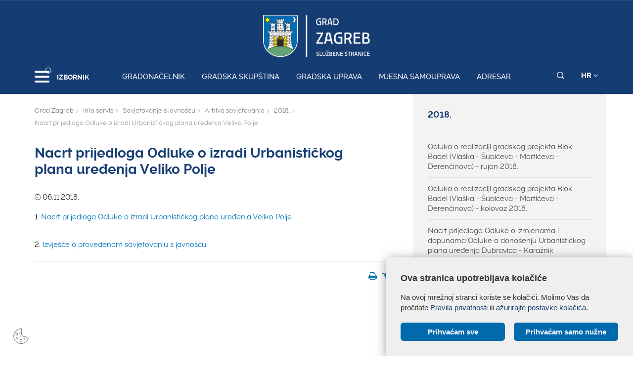

--- FILE ---
content_type: application/javascript
request_url: https://zagreb.hr/js/main.js?v=5
body_size: 17764
content:
/*$(window).load(function(){
	dajSirinu();
	//isteVisine();
	

});*/

var root = "https://www.zagreb.hr/"

$(window).resize(function () {
"use strict";
var sir = dajSirinu();

	if ($(".sliderWrap").get(0)) {
		$('.searchWrap').matchHeight({
			target: $('.sliderWrap')
		});
	}
	if ($(".slikaClanak").get(0)) {
		$('.searchWrap').matchHeight({
			target: $('.slikaClanak')
		});
	}

	window.onload = function () {

	    if ($(".newsitem").get(0)) {
	        if (sir > 767) {
	            $('.prvaVijest').show();
	            $('.prvaVijest').matchHeight({
	                target: $('.drugaVijest')
	            });
	        } else {
	            $('.prvaVijest, .drugaVijest').css("height", "auto");
	            $('.prvaVijest').hide();
	        }
	    }

	};

	$('.box').matchHeight();

	if (sir < 991) {
		$(".fotogalerija img").addClass("img-responsive");
	} else {
		$(".fotogalerija img").removeClass("img-responsive");
	}



});

$(window).on("orientationchange", function () {
"use strict";
var sir = dajSirinu();

	if (sir < 991) {
		$(".fotogalerija img").addClass("img-responsive");
	} else {
		$(".fotogalerija img").removeClass("img-responsive");
	}

	if ($(".newsitem").get(0)) {
		if (sir > 767) {
			$('.prvaVijest').matchHeight({
				target: $('.drugaVijest')
			});
		} else {
			$('.prvaVijest, .drugaVijest').css("height","auto");
		}
	}
});

function endAnimating() {
    animating = false;

    var logo = document.getElementsByClassName("logo")[0];
    var logoSticky = document.getElementsByClassName("logosticky")[0];


    if (logo.style.display == "" && logo.style.display != "none") {

        if (logoSticky.style.display == "" && logoSticky.style.display != "none") {

            if ($("header").hasClass("sticky")) {
                logo.style.display = "none";
            } else {
                logo.style.display = "none";
            }
        }
    }
}

function showHeader() {

    var sirina = $(window).width();
    if (sirina > 320) {

        if ($(this).scrollTop() > 90) {

            if (!$("header").hasClass("sticky")) {

                $('header').addClass("sticky");
                //$(".logosticky").fadeIn();
                //$(".logo").hide();

                $(".logosticky").toggle();
                $(".logo").toggle();
            }




        } else {

            if ($("header").hasClass("sticky")) {
                $('header').removeClass("sticky");
                //$(".logosticky").hide();
                //$(".logo").fadeIn();

                $(".logosticky").toggle();
                $(".logo").toggle();
            }


        }
    }
}

$(window).scroll(function () {
	'use strict';

	/*STICKY HEADER*/

	showHeader();

	/*STICKY HEADER*/

	/*kraj*/
});



$(document).ready(function () {

    showHeader();

	"use strict";
	var sir = dajSirinu();

	if (sir < 991) {
		$(".fotogalerija img").addClass("img-responsive");
	} else {
		$(".fotogalerija img").removeClass("img-responsive");
	}
	if ($(".selectpicker").get(0)) {
		$('.selectpicker').selectpicker();
	}

	multiLevelSidebar.init();
	multiLevelSidebar.$overlay.on('click touchstart', function () {
		multiLevelSidebar.$menuBtns.removeClass('is-active');
	});
	$('.mls-close').on('click', function () {
		multiLevelSidebar.$overlay.trigger('click');
	});

	$(".klasa").click(function () {
		/* $(".planer").hide();	*/
	});
	$(".pljus, .box ").click(function () {
		$(this).next(".linkovi").fadeToggle();
	});
	$(".gimmeBrzi").click(function () {
		$(".brzilinkoviWrap").fadeToggle();
	});

	//if ($("#newsfilter").get(0)) {
	//	$('.datumod, .datumdo').datepicker({
	//		format: "dd.mm.yyyy",
	//		language: "hr",
	//		autoclose: true
	//	});
	//}

	//ugašeno zbog ticket #83780 
	//var iframes = document.getElementsByTagName("iframe");

	//if (iframes.length > 0) {
	//	for (var i = 0; i < iframes.length; i++) {
	//		var iframecontainer = document.createElement("div");
	//		iframecontainer.setAttribute("class", "iframeWrap");
	//	
	//		iframes[i].parentNode.insertBefore(iframecontainer, iframes[i]);
	//		iframecontainer.appendChild(iframes[i]);
	//	}
	//}

	$('.box').matchHeight();
	//$('.clanak, .meni').matchHeight();
	//$('.newslista, .sivo').matchHeight();

	var clanakValue = "NE";
	var valueDoplatak = "";
	var valueProduzeniBoravak = "";
	var obrokValue = "";


	$( ".primaDjecji span" ).click(function() {
			var imaDoplatak = $(this).find('input[type=radio]');
		    $(imaDoplatak).prop("checked", true);
			if(imaDoplatak.val() == "NE"){
		        $(".sh-row").hide('medium');
		        $(".result-wrap").hide();
		        clanakValue = "NE";
		        valueDoplatak = "NE";
	        }	
	        if(imaDoplatak.val() =="DA"){
	            $(".sh-row").show('medium');
	            clanakValue = "st1";
	            valueDoplatak = "DA";

	        }

	        if (valueProduzeniBoravak != "" && obrokValue != "") {
	        	callAjaxForCalculate();
	    	}


	});

	jQuery.extend(jQuery.validator.messages, {
	    required: "Obvezno polje za unos (molimo Vas da ga ispunite)"
	});

	$("#prijedlogBtn").bind("click", function (evt) {

      $("#prijedlogFrm").validate({
	        focusInvalid: false,
	        invalidHandler: function(form, validator) { if (!validator.numberOfInvalids()) return; $('html, body').animate({ scrollTop: $(validator.errorList[0].element).offset().top-600 }, 500); },
	        onkeyup: false,
          rules: {
	            naziv_podnositelja: {
	                required: true
	            },
	            kontaktirati: {
	                required: true
	            },
	            kategorija_prijedloga: {
	                required: true
	            } ,
              tip_organizacije: {
	                required: true
	            } ,
              svrha_koristenja: {
	                required: true
	            },
              format_podataka: {
	                required: true
	            },
              vremenski_interval: {
	                required: true
	            },
              privola: {
                  required: true
				},
              potrebni_podaci:{
                required: true
			  }

	        },
	        ignore:":not(:visible)",
          errorClass: 'field-error',
	        highlight: function(element) {
	        	$(element).closest(".form-control").addClass("field-error");
	        },
	        unhighlight: function(element) {
	        	$(element).closest(".form-control").removeClass("field-error");
	        },
	        success: function(label, element) {
	            //$(element).parent().addClass("field-valid");
	        },
		      errorPlacement: function(error, element)
		      {
		          if ( element.is(":radio") || element.is(":checkbox") )
		          {
		              error.appendTo( element.parents('.radio-group') );
		          }
		          else
		          { // This is the default behavior
		              error.insertAfter( element );
		          }
		       }

	    });
  });


		$(document).on('click tap touchstart', '.clanakStavak .dropdown-menu li a', function(e){
			    kojiClanak = $(this).text();
			    switch(kojiClanak)
			    {
			        case 'Članak 17, stavak 1':
			        	clanakValue = "st1";
			        	break;
			        case 'Članak 17, stavak 2':
			            clanakValue = "st2";
			            break;
			        case 'Članak 17, stavak 3, 4 ili 5':
			            clanakValue = "st3";
			            break;
				}

				if (valueProduzeniBoravak != "" && obrokValue != "" && valueDoplatak != "") {
					callAjaxForCalculate();
				}

		});


		$( ".imaProduzeniBoravak span" ).click(function(e) {
			var imaBoravak = $(this).find('input[type=radio]');
		    $(imaBoravak).prop("checked", true);
		    valueProduzeniBoravak = imaBoravak.val();
				if (valueDoplatak != "" && obrokValue != "") {
					callAjaxForCalculate();
			} 

		});


		$(document).on('click tap touchstart', '.vrstaObroka .dropdown-menu li a', function(e){
			    kojiObrok = $(this).text();
			    switch(kojiObrok)
			    {
			        case 'Samo mliječni obrok':
			        	obrokValue = "&MlijecniObrok=1&Rucak=0&Uzina=0";
			        	break;
			        case 'Samo ručak':
			            obrokValue = "&MlijecniObrok=0&Rucak=1&Uzina=0";
			            break;
			        case 'Samo užina':
			            obrokValue = "&MlijecniObrok=0&Rucak=0&Uzina=1";
			            break;
			        case 'Mliječni obrok i ručak':
			            obrokValue = "&MlijecniObrok=1&Rucak=1&Uzina=0";
			            break;
			        case 'Ručak i užina':
			            obrokValue = "&MlijecniObrok=0&Rucak=1&Uzina=1";
			            break;
			        case 'Mliječni obrok, ručak i užina':
			            obrokValue = "&MlijecniObrok=1&Rucak=1&Uzina=1";
			            break;
				}

				if (valueProduzeniBoravak != "" && valueDoplatak != "") {
					callAjaxForCalculate();
				}

		});

	function callAjaxForCalculate() {
		var resultSplit = "";
	    var utvrdenaCijena = "";
	  	var dnevniIznos2022 = "";
	  	var uvtrdenaCijenaNova = "";
	  	var dnevniIznosNovi = "";
	  	var postotakUmanjenja = "";
		$.ajax({
					  type: "POST",
					  url: root + "izracunajobrok.aspx?ajax=dohvatiObrok",
					  data:("imaDoplatak=" + valueDoplatak + "&VrstaDjecjiDoplatak="+ clanakValue +"&ProduzeniBoravak="+ valueProduzeniBoravak + obrokValue),
					  success: function(txt)
					  {
					  	resultSplit = (txt).split('|');
					    utvrdenaCijena = resultSplit[0];
					  	dnevniIznos2022 = resultSplit[1];
					  	uvtrdenaCijenaNova = resultSplit[2];
					  	dnevniIznosNovi = resultSplit[3];
					  	postotakUmanjenja = resultSplit[4];
					  	$(".result-wrap").show();
					  	$("#uvtrdenaCijena").html(utvrdenaCijena + "€");
					  	$("#dnevniIznos").html(dnevniIznos2022 + "€");
					  	$("#uvtrdenaCijenaNova").html(uvtrdenaCijenaNova + "€");
					  	$("#dnevniIznosNovi").html(dnevniIznosNovi + "€");
					  	$("#postotakUmanjenja").html(postotakUmanjenja + "%");


					  }
				  
			});
	}

	// $('.sh-radio.add input[type="radio"]').click(function(){
    //     if($(this).attr("value")=="NE"){
    //         $(".sh-row").hide('medium');
    //     }
    //     if($(this).attr("value")=="DA"){
    //         $(".sh-row").show('medium');
    //     }        
    // });
	// $('input[type="radio"]').trigger('click');

	$(".turistiToggle").click(function () {
		$(".turisti").fadeToggle();
		if ($("header").css("top", "58px")) {
			$("header").css("top", "0");
		}
	});


	if ($(".sliderWrap").get(0)) {
		$('.searchWrap').matchHeight({
			target: $('.sliderWrap')
		});
	}
	if ($(".slikaClanak").get(0)) {
		$('.searchWrap').matchHeight({
			target: $('.slikaClanak')
		});
	}
	if ($(".fotogalerija").get(0)) {
		$('.sivo').matchHeight({
			target: $('.fotogalerija .col-sm-4')
		});
	}

	//if ($(".newsitem").get(0)) {
	//	if (sir > 767) {
	//		$('.prvaVijest').matchHeight({
	//			target: $('.drugaVijest')
	//		});
	//	} else {
	//		$('.prvaVijest, .drugaVijest').css("height","auto");
	//	}
	//}

	$(".jeziciToggle").click(function () {
		$(".jeziciWrap").fadeToggle();
		$(".searchWrap").hide();
	});

	$('.projekti .znamenitostiWrapEn').matchHeight({
	    target: $('.projekti')
	});


	$(".searchToggle").click(function () {
		$(".jeziciWrap").hide();
		if ($(this).hasClass("active")) {
			$(this).removeClass("active");
			$(".searchActive").hide();
			$(".searchNormal").fadeIn();
		} else {
			$(this).addClass("active");
			$(".searchActive").fadeIn();
			$(".searchNormal").hide();
		}
		$(".searchWrap").slideToggle();
		$('.overlay').toggleClass('active');
	});

	$('.overlay').on('click', function () {
		$('.searchToggle').trigger('click');
	});

	/*gimmeRandom(1,5);*/
	//alert(broj);

	var $hamburger = $(".hamburger");
	$hamburger.on("click", function () {
		$hamburger.toggleClass("is-active");
		// Do something else, like open/close menu
	});

	$(".big").slick({
		autoplay: true,
		autoplaySpeed:4000,
		dots: false,
		infinite: true,
		speed: 400,
		slidesToShow: 1,
		adaptiveHeight: false,
		arrows: true,
		fade: true,
		cssEase: 'linear'
	});

	$(".landing_page_slider").slick({
	    autoplay: true,
	    autoplaySpeed: 2000,
	    dots: false,
	    infinite: true,
	    speed: 400,
	    slidesToShow: 1,
	    adaptiveHeight: false,
	    arrows: true,
	    fade: true,
	    cssEase: 'linear'
	});

	$(".regular").slick({
		autoplay: true,
		autoplaySpeed: 4000,
		infinite: true,
		slidesToShow: 3,
		slidesToScroll: 3,
		arrows: false,
		dots: true,
		adaptiveHeight: true,
		responsive: [{
				breakpoint: 1024,
				settings: {
					slidesToShow: 3,
					slidesToScroll: 3,
					infinite: true,
					arrows: false,
					dots: true
				}
			}, {
				breakpoint: 767,
				settings: {
					slidesToShow: 2,
					slidesToScroll: 2,
					arrows: false,
					dots: true
				}
			}, {
				breakpoint: 480,
				settings: {
					slidesToShow: 1,
					slidesToScroll: 1,
					arrows: false,
					dots: true
				}
			}
			// You can unslick at a given breakpoint now by adding:
			// settings: "unslick"
			// instead of a settings object
		]
	});
	
	$(".galerija").slick({
		autoplay: false,
		autoplaySpeed: 4000,
		infinite: true,
		slidesToShow: 6,
		slidesToScroll: 6,
		arrows: false,
		dots: true,
		variableWidth: false,
		adaptiveHeight: false,
		responsive: [{
				breakpoint: 1024,
				settings: {
					slidesToShow: 3,
					slidesToScroll: 3,
					infinite: true,
					arrows: false,
					dots: true
				}
			}, {
				breakpoint: 767,
				settings: {
					slidesToShow: 2,
					slidesToScroll: 1,
					arrows: true,
					dots: false
				}
			}, {
				breakpoint: 480,
				settings: {
					slidesToShow: 1,
					slidesToScroll: 1,
					arrows: true,
					dots: false
				}
			}
			// You can unslick at a given breakpoint now by adding:
			// settings: "unslick"
			// instead of a settings object
		]
	});

	$(".FBFeedHolder").slick();

	$(".servisi").slick({
		dots: true,
		infinite: true,
		slidesToShow: 4,
		slidesToScroll: 1,
		arrows: false,
		responsive: [{
				breakpoint: 1024,
				settings: {
					slidesToShow: 3,
					slidesToScroll: 1,
					infinite: true,
					dots: true,
					arrows: false
				}
			}, {
				breakpoint: 767,
				settings: {
					slidesToShow: 2,
					slidesToScroll: 2,
					dots: false,
					arrows: true
				}
			}, {
				breakpoint: 480,
				settings: {
					slidesToShow: 1,
					slidesToScroll: 1,
					dots: false,
					arrows: true
				}
			}
			// You can unslick at a given breakpoint now by adding:
			// settings: "unslick"
			// instead of a settings object
		]
	});
	
	
	if ($('.projekti_entries_wrapper').get(0)) {
		var swiper = new Swiper('.projekti_entries_wrapper .swiper-container', {
			grabCursor: true,
			autoplay: false,
			slidesPerView: 4,
			watchOverflow: true,
			freeMode: false,
			navigation: {
				nextEl: '.swiper-button-next',
				prevEl: '.swiper-button-prev',
			 },
			// pagination: {
				// el: '.projekti_entries_wrapper .swiper-pagination',
				// clickable: true,
				// dynamicBullets: false,
			// },
			breakpoints: {
				320: {
					slidesPerView: 1,
					spaceBetween: 10,
					loop: true,
				},
				480: {
					slidesPerView: 2,
					spaceBetween: 10,
				},
				768: {
					slidesPerView: 4,
					slidesPerGroup: 1,
					spaceBetween: 0,
				},
			}
		});
	};
	
	/*
	var mySwiper = new Swiper('.bozic-wrap .swiper-container', {
		// Optional parameters
		loop: true,


		// Navigation arrows
		navigation: {
			nextEl: '.swiper-button-next',
			prevEl: '.swiper-button-prev',
		},

	})

*/
	var windowT = $(window);
	$("#back-top").hide();
	$(function () {
		windowT.scroll(function () {
			if ($(this).scrollTop() > 100) {
				$('#back-top').fadeIn();
			} else {
				$('#back-top').fadeOut();
			}
		});
		$('#back-top').click(function () {
			$('body,html').animate({
				scrollTop: 0
			}, 600);
			return false;
		});
	});

	$(".search").click(function () {
		$(".search").fadeToggle();
		$(".searchholder").toggleClass("active");
	});

    
	if($("#formaZaZivotinje").length) {
		$("#formaZaZivotinje").validate({
	        focusInvalid: false,
	        invalidHandler: function (form, validator) { if (!validator.numberOfInvalids()) return; $('html, body').animate({ scrollTop: $(validator.errorList[0].element).offset().top - 600 }, 500); },
	        onkeyup: false,
	        ignore: "",

	        errorPlacement: function (error, element) {

	        },
	        highlight: function (element) {
	            console.log($(element));
	            $(element).addClass("error");


	        },
	        unhighlight: function (element) {
	            $(element).removeClass("error");

	        },
	        success: function (label, element) {
	            //$(element).parent().addClass("field-valid");
	        }
	    });
	}
});


function dajSirinu() {
	"use strict";
	var device = "desktop: ";
	var sirinaProzora = $(window).width();

	if (sirinaProzora < 1024) {
		device = "tablet: ";
	}

	if (sirinaProzora < 768) {
		device = "mobitel: ";
	}
	/*$(".sirinaTest").html(device + sirinaProzora + "px");*/
	return sirinaProzora;
}




